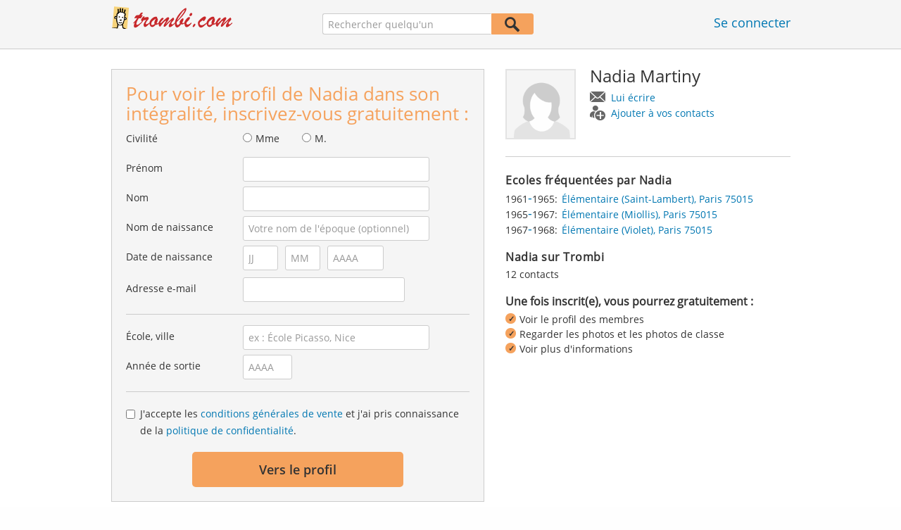

--- FILE ---
content_type: text/html;charset=utf-8
request_url: https://www.trombi.com/Personnes/Paris-75015/Nadia-Martiny-P-HU8FP-P
body_size: 17072
content:








	




<!DOCTYPE html>
<html class="no-js regVar68   " lang="fr_FR">
<head>

	<!-- Google Tag Manager -->
	<script>(function(w,d,s,l,i){w[l]=w[l]||[];w[l].push({'gtm.start':
			new Date().getTime(),event:'gtm.js'});var f=d.getElementsByTagName(s)[0],
		j=d.createElement(s),dl=l!='dataLayer'?'&l='+l:'';j.async=true;j.src=
		'https://www.googletagmanager.com/gtm.js?id='+i+dl;f.parentNode.insertBefore(j,f);
	})(window,document,'script','dataLayer','GTM-M9372Q2');</script>
	<!-- End Google Tag Manager -->

	<meta charset="utf-8">

	
	
		
			<!-- vm workaround meta tags -->
			<title>Nadia Martiny - Paris 75015</title>
			<meta name="description" content="Nadia Martiny est inscrit(e) sur Trombi et a enregistr&eacute; une adresse e-mail. Consultez ici le profil de Nadia Martiny.">
			<meta name="keywords" content="Nadia Martiny,Paris 75015,&Eacute;l&eacute;mentaire (Violet)">
			
				
				
					<meta name="robots" content="index,follow">
				
			
		
		
		
		
		
	

	<meta http-equiv="X-UA-Compatible" content="IE=edge,chrome=1">
	<meta name="viewport" content="width=1024,initial-scale=1.0">
	<meta name="apple-mobile-web-app-capable" content="yes">
	<meta name="google-site-verification" content="ghkqUIyEFI_LQeDnfcwgm-zCZf-desCkQSHS5CJrGmw">

	<link rel="apple-touch-icon" type="image/png" href="/i/fr/apple-touch-icon.png">
	
	
	

	
	<link rel="search" type="application/opensearchdescription+xml" href="/omni" />

	
	
	
		<link rel="canonical" href="https://www.trombi.com/Personnes/Paris-75015/Nadia-Martiny-P-HU8FP-P" />
	

	

	<meta property="fb:app_id" content="180899855319409">
	
	
	
	<link type="text/css" rel="stylesheet" href="/js/bootstrap/3.3.1/css/bootstrap.min.css">
	<link type="text/css" rel="stylesheet" href="//code.jquery.com/ui/1.13.2/themes/smoothness/jquery-ui.css" />
	<link type="text/css" rel="stylesheet" href="//maxcdn.bootstrapcdn.com/font-awesome/4.7.0/css/font-awesome.min.css" integrity="sha384-wvfXpqpZZVQGK6TAh5PVlGOfQNHSoD2xbE+QkPxCAFlNEevoEH3Sl0sibVcOQVnN" crossorigin="anonymous">
	<link type="text/css" rel="stylesheet" href="/css/sayt.css?202601281500" />
	<link type="text/css" rel="stylesheet" href="/css/generated/css/public/v2/public.css?202601281500">
	<!-- GA-PAGE-NAME public/Public_Person_Page -->
		<link type="text/css" rel="stylesheet" href="/css/public/teaser.css?202601281500">

	
	
		<!-- STRÖER META-TAG start -->
	
	<script type="text/javascript" src="//cdn.stroeerdigitalgroup.de/metatag/live/trombi/metaTag.min.js"></script>
		<script type="text/javascript">
		SDG.Publisher.addKeyValue('gender', "w");
		SDG.Publisher.addKeyValue('age', "18-19");
		
		SDG.Publisher.loadAllSlots(true);
		SDG.Publisher.finalizeSlots();
	</script>
	<script type="text/javascript">
		(function () {
			window._adexc = window._adexc || [];
			window._adexc.push(['/285/5184/', 'ut', '_kv', {
				'stayfriends_socio_age': 0, // number, 18-100
				'stayfriends_socio_gender': "female" // string, male/female/diverse
			}]);
		})();
	</script>
	<!-- STRÖER META-TAG end-->

	
	
	<script type="text/javascript">
		function loadPrivacyManagerModal() {
			window._sp_.gdpr.loadPrivacyManagerModal(547709, 'vendors');
		}
	</script>
	
	<script type="text/javascript" src="/js/libs/misc/modernizr-2.8.3.min.js"></script>
	<script type="text/javascript" src="/js/jquery/2023/jquery-3.7.1.min.js"></script>
	<script type="text/javascript" src="/js/jquery/2023/jquery-ui-1.13.2.min.js"></script>
	<script src="https://code.jquery.com/jquery-migrate-3.4.1.js"></script>
	<script type="text/javascript" src="/js/sayt.js?202601281500"></script>
	


	<script type="text/javascript" src="/mobilemember/js/framework/console.js?202601281500"></script>

	
	<script type="text/javascript" src="/js/sf_public.js?202601281500"></script>
	<script type="text/javascript" src="/js/public/ibl.js?202601281500"></script>

	<script type="text/javascript" src="/js/public/email-domain-validation-improved-ppp.js"></script>
		<script type="text/javascript">
			$(document).ready(function() {
				if (typeof $.fn.sayt !== "undefined") {
					$(".improvedPPPEmbeded #F_schoolName, .improvedPPPPopover #F_schoolName").sayt({
						ajaxUrl       : "/search/sayt/ajax",
						simple        : true,
						defaults      : [],
						openCallback  : function(ev) {
							// self.Tracking.data.sayt.activated = true;
						},
						selectCallback: function(ev) {
							$("input[name='schoolId']").val(ev.id);
						},
						focusCallback : function(ev) {
							$("input[name='schoolId']").val(ev.id);
						}
					});

				}
			});
		</script>
		<script type="text/javascript" src="/js/public/jquery.carouFredSel-6.2.1-packed.js?202601281500"></script>

		<script type="text/javascript" src="/js/public/jquery.scrollUp.js?202601281500"></script>
		<script type="text/javascript">
			$(document).ready(function() {
				$.scrollUp({
					scrollName: 'scrollUp', // Element ID
					topDistance: '300', // Distance from top before showing element (px)
					topSpeed: 200, // Speed back to top (ms)
					animation: 'fade', // Fade, slide, none
					animationInSpeed: 200, // Animation in speed (ms)
					animationOutSpeed: 200, // Animation out speed (ms)
					scrollImg: false,
					scrollText: "Haut de <br/>page", // Text for element
					activeOverlay: false, // Set CSS color to display scrollUp active point, e.g '#00FFFF'
					wrapper: true
				});
			});
		</script>
	
</head>







<body class="site3 fixedHeader nostalgicHP PPP"  data-event-category='PublicPersonPage' true data-event-double='true'>
	<!-- Google Tag Manager (noscript) -->
	<noscript>
		<iframe src="https://www.googletagmanager.com/ns.html?id=GTM-M9372Q2" height="0" width="0" style="display:none;visibility:hidden"></iframe>
	</noscript>
	<!-- End Google Tag Manager (noscript) -->
	<div id="sticky-footer-wrapper" class="remodal-bg">
		<header>
			
			









	



<div class="content">
	
	
	
	
	
	
	
		
		
			
		
	

	<a href="/" id="logo" title="Trombi.com - retrouvez vos amis d'école" class="" data-event-category="Header" data-event-action="Click" data-event-label="RegVar68 - Click StayFriends Logo Link To Homepage">
		<img src="/i/logo/fr/logo_no_text@2x.png" height="33" alt="Trombi.com - retrouvez vos amis d'école" />
	</a>

	<div id="releaseInfo">
		
	</div>

	
		<form action="/personensuche" method="post" id="pps">
			
				
					
						
						
							
							
						
					
					<input type="text" name="searchedName" id="pps-input" value="" placeholder="Rechercher quelqu'un" /><button type="submit"></button>
					<input type="hidden" name="" value="searchedSchoolOrCity" />
				
				
			
		</form>
	
	
	<!-- showLogin: true -->
	
		<div id="login">
			
			
			<a href="/login" class="" data-event-category="Header" data-event-action="Click" data-event-label="RegVar68 - Click Link Einloggen In Header">Se connecter</a>
		</div>
	
	
	<!-- showLoginContainer: false -->
	
		
	<script type="text/javascript">
		$("#loginForm input[name='email']").trigger("focus");
		
		
		$(document).ready(function() {
			$("#pps, #pps-snippet").on('submit', function(event) {
				var text = $("#pps_input").data("school_url");
				var url = "/personensuche";
				
				/* String.trim in IE starts at version 9 - we support IE up from 8 */
				if ($.trim(text).length > 5) {
					event.preventDefault();
					url = text;
				}
				
				window.location.href = url;
			});
			
			if (typeof $.fn.sayt !== "undefined") {
				$("#pps_input, #pps-snippet-input").sayt({
					ajaxUrl       : "/search/sayt/ajax",
					simple        : true,
					defaults      : [],
					openCallback  : function(ev) {
						// self.Tracking.data.sayt.activated = true;
					},
					selectCallback: function(ev) {
						window.location.href = ev.url;
					},
					focusCallback : function(ev) {
						$("#pps_input").data("school_url", ev.url);
					}
				});
			}
		});
	</script>



</div>


		</header>
		<section id="body">
			<div class="person-info" vocab="http://schema.org/" typeof="Person">
	<div class="content">


		<div class="block listview-block listview-block-white clearfix" id="toggle-wrapper">

			<div class="clearfix row">
				<div class="col col-1">
					<div id="reg-form" class="box">
						<script type="text/javascript">
	jQuery(document).ready(function($) {
		//PPP Reg Form: Error handing - displays only one error at a time
		if ($("#registrationForm.improvedPPPEmbeded").length > 0) {

			if ($("#registrationForm.improvedPPPEmbeded").find('.grouperror').length > 0) {
				var firstErrorGroup = $("#registrationForm.improvedPPPEmbeded .grouperror:first");
				var firstErrorMsg = $("#registrationForm.improvedPPPEmbeded .error:first");

				if (firstErrorGroup.parent().hasClass("fieldset")) {
					//adjust error display for grouped fields
					firstErrorGroup.parent().addClass("currentError");
					var errorText = firstErrorMsg.text();
					firstErrorMsg = firstErrorGroup.parent().find(".errorFieldset");
					firstErrorMsg.text(errorText);
				} else {
					//display normal error
					firstErrorGroup.addClass("currentError");
				}

				//focus and display error message
				firstErrorGroup.find("input:first").focus();
				firstErrorMsg.css("display", "block");

				//
				// Validation Error Tracking
				//
				var label = '';

				if ( firstErrorGroup.hasClass('g_gender') ) {
					label = 'Salutation';
				} else if ( firstErrorGroup.hasClass('g_firstName') ) {
					label = 'First name';
				} else if ( firstErrorGroup.hasClass('g_lastName') ) {
					label = 'Last name';
				} else if ( firstErrorGroup.hasClass('g_birthName') ) {
					label = 'Birth name';
				} else if ( firstErrorGroup.hasClass('g_birthDay') || firstErrorGroup.hasClass('g_birthMonth') || firstErrorGroup.hasClass('g_birthYear') ) {
					label = 'Birthday';
				} else if ( firstErrorGroup.hasClass('g_eMail') ) {
					label = 'E-Mail';
				} else if ( firstErrorGroup.hasClass('g_schoolName') ) {
					label = 'School';
				} else if ( firstErrorGroup.hasClass('g_startYear') || firstErrorGroup.hasClass('g_endYear') ) {
					label = 'Graduation year';
				} else if ( firstErrorGroup.hasClass('g_acceptTermsOfBusiness') ) {
					label = 'TOS & PP acceptance';
				}

				PPP.Tracking.ev('ppp', 'PPP Registration', 'No success', label);
			}
		}

		var prefillData = {

			'salutation': '',
			'firstName' : '',
			'lastName'	: '',
			'birthDay'	: '',
			'birthMonth': '',
			'birthYear'	: '',
			'eMail' 	: ''

		}
		PPP.prefillRegForm(prefillData);

	});

</script>

<form method="post" action="https://www.trombi.com/Personnes/Paris-75015/Nadia-Martiny-P-HU8FP-P" id="registrationForm" class="improvedPPPEmbeded"><div style="white-space: initial;" class="h2">
		Pour voir le profil de Nadia dans son intégralité, inscrivez-vous gratuitement :</div>

	<div class="group  g_gender i fieldset fieldMandatory">
	<label for="F_gender">Civilité</label>
	<div class="field fieldtype_radio field_gender_FEMALE ">
			<input type="radio" id="R_gender_FEMALE" name="gender"   value="FEMALE"   class="" data-event-category="" data-event-action="" data-event-label="" />
			<label for="R_gender_FEMALE" class="">Mme</label>
		</div>
	<div class="field fieldtype_radio field_gender_MALE ">
			<input type="radio" id="R_gender_MALE" name="gender"   value="MALE"   class="" data-event-category="" data-event-action="" data-event-label="" />
			<label for="R_gender_MALE" class="">M.</label>
		</div>
	</div>

<div class="group  g_firstName fieldMandatory i ">
	<label for="F_firstName" class="">Prénom<span class="mandatory">*</span></label>
	<input data-event-action="User provides first name" type="text" name="firstName" id="F_firstName" placeholder="" value="" /></div>

<div class="group  g_lastName fieldMandatory i ">
	<label for="F_lastName" class="">Nom<span class="mandatory">*</span></label>
	<input data-event-action="User provides last name" type="text" name="lastName" id="F_lastName" placeholder="" value="" /></div>

<div class="group  g_birthName i optional">
	<label for="F_birthName" class="">Nom de naissance<span class="notMandatory">(optional)</span></label>
	<input data-event-action="User provides birth name (optional)" type="text" name="birthName" id="F_birthName" placeholder="Votre nom de l'époque (optionnel)" value="" /></div>

<div class="group fieldMandatory birthday fieldset">
		<label for="F_birthDay">Date de naissance</label>
		<div class="group  g_birthDay fieldMandatory i ">
	<input data-event-action="User provides DOB" type="text" name="birthDay" id="F_birthDay" placeholder="JJ" value="" /></div>

<div class="group  g_birthMonth fieldMandatory i ">
	<input data-event-action="User provides DOB" type="text" name="birthMonth" id="F_birthMonth" placeholder="MM" value="" /></div>

<div class="group  g_birthYear fieldMandatory i ">
	<input data-event-action="User provides DOB" type="text" name="birthYear" id="F_birthYear" placeholder="AAAA" value="" /></div>

</div>

	<div class="group  g_eMail fieldMandatory i ">
	<label for="F_eMail" class="">Adresse e-mail<span class="mandatory">*</span></label>
	<input data-event-action="User provides email address" type="email" name="eMail" id="F_eMail" placeholder="" value="" /></div>

<div class="separator"></div>

	











<script
		src="https://code.jquery.com/ui/1.13.2/jquery-ui.min.js"
		integrity="sha256-lSjKY0/srUM9BE3dPm+c4fBo1dky2v27Gdjm2uoZaL0="
		crossorigin="anonymous"
></script>
<div class="group  g_schoolName ui-front">
	
		<label for="F_schoolName" class="fieldMandatory">École, ville</label>
	
	
	<input type="hidden" name="schoolId" value="" />

	<input data-event-action="Cursor in school search" name="schoolName" data-clearable="input[name='schoolId']" id="F_schoolName" placeholder="ex : École Picasso, Nice" type="text" value="" class="clearable event-saytselect sayt event-saytstart event-filled" />
	
	
</div>

<div class="group fieldMandatory gradyear fieldset">
		<label for="F_endYear">Année de sortie</label>
		<div class="group  g_endYear fieldMandatory i ">
	<input data-event-action="User provides grad year" type="text" name="endYear" id="F_endYear" placeholder="AAAA" value="" /></div>

</div>

	<div class="separator"></div>

	<div class="agb">
        <div class="group  g_acceptTermsOfBusiness i ">
	<div class="field clearfix">
			<input type="checkbox" id="C_acceptTermsOfBusiness_true" name="acceptTermsOfBusiness" value="true"  class="event-checked " data-event-category="" data-event-action="" data-event-label="" />
			<label for="C_acceptTermsOfBusiness_true" class="">J'accepte les <a href="/static/generalConditions" overlay-href="/j/ViewController?action=generalConditions" target="_blank" class="tcoverlay-link">conditions générales de vente</a> et j'ai pris connaissance de la <a href="/static/dataProtection" overlay-href="/j/ViewController?action=dataProtection" target="_blank" class="privacyoverlay-link">politique de confidentialité</a>.</label>
		</div>
	</div>

</div>

	<button type="button" onclick="validateMailDomain('ppp', 'embeded')" class="btn regform" data-event-action="" style="display: block;">
				Vers le profil</button>
		</form><div id="email-validation-wrapper" >
		<div id="email-validation-window">
			<div class="email-headline">Votre adresse e-mail renseignée :</div>
			<div id="old-email" class="email-error"></div>
			<div class="sub-headline">Voulez-vous dire :</div>
			<div id="new-email"></div>
			<div class="button-group">
				<a onclick="closeEmailModal('ppp', 'embeded')">Non</a>
				<button class="cssButtonSmall" type="button" onclick="updateFormData('psp')">Oui, corriger</button>
			</div>
		</div>
	</div>
</div>

				</div>
				<div class="col col-2">

					<div class="person-info-details">

						<img alt="Photo de profil de Nadia Martiny" id="profile-image"  class="person-photo-large event-click" data-event-action="Show profile" data-event-label="Profile image" src="/i/glob/img_per_fem_new150x150.png" />
							<div class="person-name">
							<h1><span property="name">Nadia&nbsp;Martiny</span></h1>
							<ul class="btn-container">
								<li>
									<a data-event-action="Message" data-event-label="Button" id="btn-writemessage" type="button" class="message">
										Lui écrire</a>
								</li>
								<li>
									<a data-event-action="Add contact" data-event-label="Button" id="btn-addperson" type="button" class="person">
										Ajouter à vos contacts</a>
								</li>

							</ul>
						</div>
					</div>

					<div class="box">

							<h2>
								Ecoles fréquentées par Nadia</h2>
							<ul class="person-schoollist clearfix">
								<li property="alumniOf" typeof="OrganizationRole">
										<div class="years">
												<span property="startDate">1961</span>-<span property="endDate">1965:</span>
													</div>
										<div property="alumniOf" typeof="EducationalOrganization" class="schoolname">
											<a property="sameAs" href="/Ecoles/Paris-75015/Ecole-Primaire/Elementaire-Saint-Lambert-S-6QYR-S">Élémentaire (Saint-Lambert), Paris 75015</a>
										</div>
									</li>
								<li property="alumniOf" typeof="OrganizationRole">
										<div class="years">
												<span property="startDate">1965</span>-<span property="endDate">1967:</span>
													</div>
										<div property="alumniOf" typeof="EducationalOrganization" class="schoolname">
											<a property="sameAs" href="/Ecoles/Paris-75015/Ecole-Primaire/Elementaire-Miollis-S-43DN-S">Élémentaire (Miollis), Paris 75015</a>
										</div>
									</li>
								<li property="alumniOf" typeof="OrganizationRole">
										<div class="years">
												<span property="startDate">1967</span>-<span property="endDate">1968:</span>
													</div>
										<div property="alumniOf" typeof="EducationalOrganization" class="schoolname">
											<a property="sameAs" href="/Ecoles/Paris-75015/Ecole-Primaire/Elementaire-Violet-S-41UD-S">Élémentaire (Violet), Paris 75015</a>
										</div>
									</li>
								</ul>
						</div>
					<!-- school photos -->
					<!-- school photos -->

					<div class="box">
							<h2>
								Nadia sur Trombi</h2>
							<p>
								12 contacts<br />
								</p>
						</div>
					<div class="value-proposition">
						<div class="h2">Une fois inscrit(e), vous pourrez gratuitement :</div>

						<ul>
							<li>Voir le profil des membres</li>
							<li>Regarder les photos et les photos de classe</li>
							<li>Voir plus d'informations</li>
						</ul>
					</div>
					</div>
			</div>
		</div>
	</div>
</div><div class="contentWrapper">

			<div class="content contentMoveWrapper">

				<div id="contentMoved">
			<h2>Nadia Martiny à Paris 75015 (Paris)</h2>
			<p>Nadia Martiny auparavant dans l'établissement Paris de Paris 75015. Scolarité suivie parmi les établissements suivants : de 1961 à 1965 à Élémentaire (Saint-Lambert) avec Daniel Rouveron et d'autres élèves et de 1967 à 1968 à Élémentaire (Violet) avec Michel Boure et d'autres élèves. Entrez en contact avec Nadia Martiny, regardez ses photos et bien plus encore.</p>
			<a href="https://www.trombi.com/recherche-personne/Nadia_Martiny" class="more">
							<b>Nadia&nbsp;Martiny</b> >
							1 autre abonné portant le même nom</a></div>
	<div class="person-more">
	<div class="teasers">
<div class="teaser-group">
	<div id="classmates" class="teaser teaser-full teaser-4cols">
		<h3>
			Quelques camarades de classe de <span property='givenName'>Nadia</span>&nbsp;<span property='familyName'>Martiny</span></h3>
		
		<div class="teaser-content">
			<h3>Élémentaire (Saint-Lambert) ( 1961 - 1965 )</h3>
					
					<div class="teaser-row">
						<a href="/Personnes/Paris-75015/Daniel-Rouveron-P-LRGZO-P" class="teaser-col event-click" data-event-action="Classmates" data-event-label="Photo + Name">
											<span>
												<em style="background-image: url(https://images.trombi.com/img1/695da200/2a64cb857958beb7/0056f506483593b011410.jpg);"></em>
												Daniel<br />
												Rouveron</span>
										</a>
									<a href="/Personnes/Paris-75015/Jean-Pierre-Guerin-P-JGH1O-P" class="teaser-col event-click" data-event-action="Classmates" data-event-label="Photo + Name">
											<span>
												<em style="background-image: url(https://images.trombi.com/img1/695da200/5d144d850b9820ab/0004480939e6454012514.jpg);"></em>
												Jean-Pierre<br />
												Guerin</span>
										</a>
									<a href="/Personnes/Paris-75015/Benoit-Beaule-P-O2AGB-P" class="teaser-col event-click" data-event-action="Classmates" data-event-label="Photo + Name">
											<span>
												<em style="background-image: url(/i/glob/img_per_ma50x50.gif);"></em>
												Benoit<br />
												Beaule</span>
										</a>
									<a href="/Personnes/Paris-75015/Daniel-Rouveron-P-39J1Z-P" class="teaser-col event-click" data-event-action="Classmates" data-event-label="Photo + Name">
											<span>
												<em style="background-image: url(https://images.trombi.com/img1/695da200/f2cbd0b7087136bf/006b3808031043b0125d3.jpg);"></em>
												Daniel<br />
												Rouveron</span>
										</a>
									<a href="/Personnes/Paris-75015/Veronique-Leclerc-P-3YK9F-P" class="teaser-col event-click" data-event-action="Classmates" data-event-label="Photo + Name">
											<span>
												<em style="background-image: url(https://images.trombi.com/img1/695da200/13623f342a206343/0004c6070454c1a012331.jpg);"></em>
												Véronique<br />
												Leclerc</span>
										</a>
									<a href="/Personnes/Paris-75015/Michel-Pisson-Lavigne-P-AGS4R-P" class="teaser-col event-click" data-event-action="Classmates" data-event-label="Photo + Name">
											<span>
												<em style="background-image: url(https://images.trombi.com/img1/695da200/456576476a92d897/0012530335d40400127a3.jpg);"></em>
												Michel<br />
												Pisson-Lavigne</span>
										</a>
									<a href="/Personnes/Paris-75015/Evelyne-Le-Gall-P-AXRIE-P" class="teaser-col event-click" data-event-action="Classmates" data-event-label="Photo + Name">
											<span>
												<em style="background-image: url(/i/public/imp_ppp/female.png);"></em>
												Evelyne<br />
												Le Gall</span>
										</a>
									<a href="/Personnes/Paris-75015/Didier-Fournaud-P-RBQH9-P" class="teaser-col event-click" data-event-action="Classmates" data-event-label="Photo + Name">
											<span>
												<em style="background-image: url(/i/public/imp_ppp/male.png);"></em>
												Didier<br />
												Fournaud</span>
										</a>
									<a href="/Personnes/Paris-75015/Michel-Leuthy-P-QR06F-P" class="teaser-col event-click" data-event-action="Classmates" data-event-label="Photo + Name">
											<span>
												<em style="background-image: url(/i/public/imp_ppp/male.png);"></em>
												Michel<br />
												Leuthy</span>
										</a>
									<a href="/Personnes/Paris-75015/Christian-Ludwig-P-PICCQ-P" class="teaser-col event-click" data-event-action="Classmates" data-event-label="Photo + Name">
											<span>
												<em style="background-image: url(/i/public/imp_ppp/male.png);"></em>
												Christian<br />
												Ludwig</span>
										</a>
									<a href="/Personnes/Paris-75015/Fabienne-Petitjean-P-MBBWV-P" class="teaser-col event-click" data-event-action="Classmates" data-event-label="Photo + Name">
											<span>
												<em style="background-image: url(/i/public/imp_ppp/female.png);"></em>
												Fabienne<br />
												Petitjean</span>
										</a>
									<a href="/Personnes/Paris-75015/Nicole-Roumier-P-MA3K8-P" class="teaser-col event-click" data-event-action="Classmates" data-event-label="Photo + Name">
											<span>
												<em style="background-image: url(/i/public/imp_ppp/female.png);"></em>
												Nicole<br />
												Roumier</span>
										</a>
									<a href="/Personnes/Paris-75015/Annabella-Pecher-P-LW81B-P" class="teaser-col event-click" data-event-action="Classmates" data-event-label="Photo + Name">
											<span>
												<em style="background-image: url(/i/public/imp_ppp/female.png);"></em>
												Annabella<br />
												Pecher</span>
										</a>
									<a href="/Personnes/Paris-75015/Jacques-Boutin-P-LJ7O6-P" class="teaser-col event-click" data-event-action="Classmates" data-event-label="Photo + Name">
											<span>
												<em style="background-image: url(/i/public/imp_ppp/male.png);"></em>
												Jacques<br />
												Boutin</span>
										</a>
									<a href="/Personnes/Paris-75015/Florence-Bouyer-viennois-P-JX9RU-P" class="teaser-col event-click" data-event-action="Classmates" data-event-label="Photo + Name">
											<span>
												<em style="background-image: url(/i/public/imp_ppp/female.png);"></em>
												Florence<br />
												Bouyer</span>
										</a>
									<a href="/Personnes/Paris-75015/Claude-Perchat-P-IWH0T-P" class="teaser-col event-click" data-event-action="Classmates" data-event-label="Photo + Name">
											<span>
												<em style="background-image: url(/i/public/imp_ppp/female.png);"></em>
												Claude<br />
												Perchat</span>
										</a>
									<a href="/Personnes/Paris-75015/Bernard-Barthelemy-P-IABW1-P" class="teaser-col event-click" data-event-action="Classmates" data-event-label="Photo + Name">
											<span>
												<em style="background-image: url(/i/public/imp_ppp/male.png);"></em>
												Bernard<br />
												Barthelemy</span>
										</a>
									<a href="/Personnes/Paris-75015/Jean-Louis-Berthe-P-HV4DM-P" class="teaser-col event-click" data-event-action="Classmates" data-event-label="Photo + Name">
											<span>
												<em style="background-image: url(/i/public/imp_ppp/male.png);"></em>
												Jean-Louis<br />
												Berthe</span>
										</a>
									<a href="/Personnes/Paris-75015/Brigitte-Laffay-P-325DZ-P" class="teaser-col event-click" data-event-action="Classmates" data-event-label="Photo + Name">
											<span>
												<em style="background-image: url(/i/public/imp_ppp/female.png);"></em>
												Brigitte<br />
												Laffay</span>
										</a>
									<a href="/Personnes/Paris-75015/Christine-Egli-P-3BYOV-P" class="teaser-col event-click" data-event-action="Classmates" data-event-label="Photo + Name">
											<span>
												<em style="background-image: url(/i/public/imp_ppp/male.png);"></em>
												Christine<br />
												Egli</span>
										</a>
									</div><!-- /.teaser-row -->
					
					<div class="teaser-row">
							<div class="teaser-col teaser-col-1-1" style="color: #666; font-size: 14px; padding: 20px;">
								Nadia a trouvé 17 autres camarades.</div><!-- /.teaser-col -->
						</div><!-- /.teaser-row -->
					<h3>Élémentaire (Miollis) ( 1965 - 1967 )</h3>
					
					<div class="teaser-row">
						<a href="/Personnes/Paris-75015/Eliane-Verne-P-IXPAJ-P" class="teaser-col event-click" data-event-action="Classmates" data-event-label="Photo + Name">
											<span>
												<em style="background-image: url(https://images.trombi.com/img1/695da200/a2c728c0f20c69c1/0088f10833d5475012803.jpg);"></em>
												Eliane<br />
												Verne</span>
										</a>
									<a href="/Personnes/Paris-75015/Joel-Chaussivert-P-9Q84N-P" class="teaser-col event-click" data-event-action="Classmates" data-event-label="Photo + Name">
											<span>
												<em style="background-image: url(https://images.trombi.com/img1/695da200/28f6e5541f1ae350/004ee8041033d650129c2.jpg);"></em>
												Joël<br />
												Chaussivert</span>
										</a>
									<a href="/Personnes/Paris-75015/Patricia-Fennas-P-Q0HLK-P" class="teaser-col event-click" data-event-action="Classmates" data-event-label="Photo + Name">
											<span>
												<em style="background-image: url(/i/public/imp_ppp/female.png);"></em>
												Patricia<br />
												Fennas</span>
										</a>
									<a href="/Personnes/Paris-75015/Jean-Plerre-Pennec-P-PV87E-P" class="teaser-col event-click" data-event-action="Classmates" data-event-label="Photo + Name">
											<span>
												<em style="background-image: url(/i/public/imp_ppp/male.png);"></em>
												Jean Plerre<br />
												Pennec</span>
										</a>
									<a href="/Personnes/Paris-75015/Daniele-Darchen-P-MDJE6-P" class="teaser-col event-click" data-event-action="Classmates" data-event-label="Photo + Name">
											<span>
												<em style="background-image: url(/i/public/imp_ppp/female.png);"></em>
												Danièle<br />
												Darchen</span>
										</a>
									<a href="/Personnes/Paris-75015/Marie-Rose-Wiame-P-EVX91-P" class="teaser-col event-click" data-event-action="Classmates" data-event-label="Photo + Name">
											<span>
												<em style="background-image: url(/i/public/imp_ppp/female.png);"></em>
												Marie-Rose<br />
												Wiame</span>
										</a>
									<a class="teaser-col teaser-col-empty">
											<span><em></em></span>
										</a>
									<a class="teaser-col teaser-col-empty">
											<span><em></em></span>
										</a>
									</div><!-- /.teaser-row -->
					
					<h3>Élémentaire (Violet) ( 1967 - 1968 )</h3>
					
					<div class="teaser-row">
						<a href="/Personnes/Paris-75015/Michel-Boure-P-IFEZU-P" class="teaser-col event-click" data-event-action="Classmates" data-event-label="Photo + Name">
											<span>
												<em style="background-image: url(https://images.trombi.com/img1/695da200/b646b3b86a44c62e/009f22024812c79012850.jpg);"></em>
												Michel<br />
												Boure</span>
										</a>
									<a href="/Personnes/Paris-75015/Marie-Christine-Gabillard-JAEHRLING-P-GD1W0-P" class="teaser-col event-click" data-event-action="Classmates" data-event-label="Photo + Name">
											<span>
												<em style="background-image: url(https://images.trombi.com/img1/695da200/467d9b3a3b7d1ac5/00271106337180f012832.jpg);"></em>
												Marie Christine<br />
												Gabillard</span>
										</a>
									<a href="/Personnes/Paris-75015/Catherine-Acker-P-NSZIL-P" class="teaser-col event-click" data-event-action="Classmates" data-event-label="Photo + Name">
											<span>
												<em style="background-image: url(/i/public/imp_ppp/female.png);"></em>
												Catherine<br />
												Acker</span>
										</a>
									<a href="/Personnes/Paris-75015/Martine-Racape-Drouet-P-NFE5N-P" class="teaser-col event-click" data-event-action="Classmates" data-event-label="Photo + Name">
											<span>
												<em style="background-image: url(/i/public/imp_ppp/female.png);"></em>
												Martine<br />
												Racapé</span>
										</a>
									<a href="/Personnes/Paris-75015/Monique-glories-P-3WKQ2-P" class="teaser-col event-click" data-event-action="Classmates" data-event-label="Photo + Name">
											<span>
												<em style="background-image: url(/i/public/imp_ppp/female.png);"></em>
												Monique<br />
												glories</span>
										</a>
									<a href="/Personnes/Frevent/Marie-Jose-Noel-P-84HMU-P" class="teaser-col event-click" data-event-action="Classmates" data-event-label="Photo + Name">
											<span>
												<em style="background-image: url(/i/public/imp_ppp/female.png);"></em>
												Marie José<br />
												Noel</span>
										</a>
									<a href="/Personnes/Paris-75015/Anne-Tsuzawa-Bernard-P-92Z7E-P" class="teaser-col event-click" data-event-action="Classmates" data-event-label="Photo + Name">
											<span>
												<em style="background-image: url(/i/public/imp_ppp/female.png);"></em>
												Anne<br />
												Tsuzawa</span>
										</a>
									<a href="/Personnes/Paris-75015/Monika-Lecocq-Kadi-P-A7SBF-P" class="teaser-col event-click" data-event-action="Classmates" data-event-label="Photo + Name">
											<span>
												<em style="background-image: url(/i/public/imp_ppp/female.png);"></em>
												Monika<br />
												Lecocq</span>
										</a>
									<a href="/Personnes/Paris-75015/Pascale-Karam-P-ALZO7-P" class="teaser-col event-click" data-event-action="Classmates" data-event-label="Photo + Name">
											<span>
												<em style="background-image: url(/i/public/imp_ppp/female.png);"></em>
												Pascale<br />
												Karam</span>
										</a>
									<a href="/Personnes/Paris-75015/Claudine-Guinot-P-B5R75-P" class="teaser-col event-click" data-event-action="Classmates" data-event-label="Photo + Name">
											<span>
												<em style="background-image: url(/i/public/imp_ppp/female.png);"></em>
												Claudine<br />
												Guinot</span>
										</a>
									<a href="/Personnes/Paris-75015/Thierry-Morel-P-C8E7V-P" class="teaser-col event-click" data-event-action="Classmates" data-event-label="Photo + Name">
											<span>
												<em style="background-image: url(/i/public/imp_ppp/male.png);"></em>
												Thierry<br />
												Morel</span>
										</a>
									<a href="/Personnes/Paris-75015/Patricia-Cot-Bourdin-P-HFNZG-P" class="teaser-col event-click" data-event-action="Classmates" data-event-label="Photo + Name">
											<span>
												<em style="background-image: url(/i/public/imp_ppp/female.png);"></em>
												Patricia<br />
												Cot</span>
										</a>
									</div><!-- /.teaser-row -->
					
					</div><!-- /.teaser-content -->
	</div><!-- /.teaser -->
</div>
	<div class="teaser-group">
	<div id="iru" class="teaser teaser-half teaser-3cols">
	<h3>
		Quels souvenirs gardez-vous de Nadia ?</h3>
	
	<div class="teaser-content">
		<div class="teaser-row">
			<a href="#" class="teaser-col event-click" data-id="256" data-name="" data-event-action="IRU" data-event-label="256">
								<span>
									<em></em>
									</span>
							</a>
						<a href="#" class="teaser-col event-click" data-id="1" data-name="Drôle" data-event-action="IRU" data-event-label="1">
								<span>
									<em></em>
									Drôle</span>
							</a>
						<a href="#" class="teaser-col event-click" data-id="257" data-name="Ambitious" data-event-action="IRU" data-event-label="257">
								<span>
									<em></em>
									Ambitious</span>
							</a>
						<a href="#" class="teaser-col event-click" data-id="2" data-name="Artiste" data-event-action="IRU" data-event-label="2">
								<span>
									<em></em>
									Artiste</span>
							</a>
						<a href="#" class="teaser-col event-click" data-id="3" data-name="Intelligent(e)" data-event-action="IRU" data-event-label="3">
								<span>
									<em></em>
									Intelligent(e)</span>
							</a>
						<a href="#" class="teaser-col event-click" data-id="4" data-name="Charmant(e)" data-event-action="IRU" data-event-label="4">
								<span>
									<em></em>
									Charmant(e)</span>
							</a>
						<a href="#" class="teaser-col event-click" data-id="260" data-name="J'aimerais bien revoir" data-event-action="IRU" data-event-label="260">
								<span>
									<em></em>
									J'aimerais bien revoir</span>
							</a>
						<a href="#" class="teaser-col event-click" data-id="6" data-name="Spontanée" data-event-action="IRU" data-event-label="6">
								<span>
									<em></em>
									Spontanée</span>
							</a>
						<a href="#" class="teaser-col event-click" data-id="262" data-name="Lucia" data-event-action="IRU" data-event-label="262">
								<span>
									<em></em>
									Lucia</span>
							</a>
						</div><!-- /.teaser-row -->
	</div><!-- /.teaser-content -->
</div><!-- /.teaser -->
</div>
	</div>
</div>
<!-- CMS-Slot: PublicRegistration - ShowPerson_right( 936) -->

<!-- /CMS-Slot:PublicRegistration - ShowPerson_right( 936) -->
</div>
		</div>

		<script type="text/javascript">
	jQuery(document).ready(function($) {
		//PPP Reg Form: Error handing - displays only one error at a time
		if ($("#registrationForm.improvedPPPPopover").length > 0) {

			if ($("#registrationForm.improvedPPPPopover").find('.grouperror').length > 0) {
				var firstErrorGroup = $("#registrationForm.improvedPPPPopover .grouperror:first");
				var firstErrorMsg = $("#registrationForm.improvedPPPPopover .error:first");

				if (firstErrorGroup.parent().hasClass("fieldset")) {
					//adjust error display for grouped fields
					firstErrorGroup.parent().addClass("currentError");
					var errorText = firstErrorMsg.text();
					firstErrorMsg = firstErrorGroup.parent().find(".errorFieldset");
					firstErrorMsg.text(errorText);
				} else {
					//display normal error
					firstErrorGroup.addClass("currentError");
				}

				//focus and display error message
				firstErrorGroup.find("input:first").focus();
				firstErrorMsg.css("display", "block");

				//
				// Validation Error Tracking
				//
				var label = '';

				if ( firstErrorGroup.hasClass('g_gender') ) {
					label = 'Salutation';
				} else if ( firstErrorGroup.hasClass('g_firstName') ) {
					label = 'First name';
				} else if ( firstErrorGroup.hasClass('g_lastName') ) {
					label = 'Last name';
				} else if ( firstErrorGroup.hasClass('g_birthName') ) {
					label = 'Birth name';
				} else if ( firstErrorGroup.hasClass('g_birthDay') || firstErrorGroup.hasClass('g_birthMonth') || firstErrorGroup.hasClass('g_birthYear') ) {
					label = 'Birthday';
				} else if ( firstErrorGroup.hasClass('g_eMail') ) {
					label = 'E-Mail';
				} else if ( firstErrorGroup.hasClass('g_schoolName') ) {
					label = 'School';
				} else if ( firstErrorGroup.hasClass('g_startYear') || firstErrorGroup.hasClass('g_endYear') ) {
					label = 'Graduation year';
				} else if ( firstErrorGroup.hasClass('g_acceptTermsOfBusiness') ) {
					label = 'TOS & PP acceptance';
				}

				PPP.Tracking.ev('ppp', 'PPP Registration', 'No success', label);
			}
		}

		var prefillData = {

			'salutation': '',
			'firstName' : '',
			'lastName'	: '',
			'birthDay'	: '',
			'birthMonth': '',
			'birthYear'	: '',
			'eMail' 	: ''

		}
		PPP.prefillRegForm(prefillData);

	});

</script>

<div id="registration-wrapper" class="regform">

	<div id="registration-window">
		<span id="registration-btn-close"></span>

		<form method="post" action="https://www.trombi.com/Personnes/Paris-75015/Nadia-Martiny-P-HU8FP-P" id="registrationForm" class="improvedPPPPopover"><div class="registrationTeaser">
				<div class="message">
					<div class="h2">
						Votre message pour Nadia :</div>
					<div class="group  g_sfMessageText i ">
	<textarea name="sfMessageText" id="F_sfMessageText"></textarea></div>

</div>

				<div class="contact">
					<img src="/i/glob/img_per_fem50x50.gif" width="60" height="60" class="person-photo" />
					<div class="h2">
						Inscrivez-vous <span>gratuitement</span> pour ajouter Nadia en contact</div>
				</div>

				<div class="profile" >
					<img src="/i/glob/img_per_fem50x50.gif" width="60" height="60" class="person-photo" />
					<div class="h2">
						Inscrivez-vous <span>gratuitement</span> pour accéder au profil complet de Nadia</div>
				</div>

				<div class="classphotos">
					<div class="teaser-photo-multiple">
						</div>
					<div class="h2 centered">Inscrivez-vous <span>gratuitement</span> pour voir la photo de classe</div>
				</div>

				<div class="mylife">
					<div class="ml-holiday">
						<span class="icon"></span><h2>Inscrivez-vous <span>gratuitement</span> pour découvrir les vacances de Nadia</h2>
					</div>
					<div class="ml-photos">
						<span class="icon"></span><h2>Inscrivez-vous <span>gratuitement</span> pour voir les photos de Nadia</h2>
					</div>
					<div class="ml-baby">
						<span class="icon"></span><h2>Inscrivez-vous <span>gratuitement</span> pour voir les enfants de Nadia</h2>
					</div>
					<div class="ml-marriage">
						<span class="icon"></span><h2>Inscrivez-vous <span>gratuitement</span> pour voir les amis de Nadia</h2>
					</div>
					<div class="ml-contacts">
						<span class="icon"></span><h2>Inscrivez-vous <span>gratuitement</span> pour voir les amis de Nadia</h2>
					</div>
				</div>
				<div class="iru">
					<div class="iru-selection">
						On se souvient de Nadia :
						&nbsp;<span id="registration-iru-attr">???</span>
					</div>
					<h2>
						Inscrivez-vous <span>gratuitement</span> pour envoyer vos souvenirs à Nadia</h2>
				</div>
				<div class="rsp">
					<span class="rock"></span>
					<span class="paper"></span>
					<span class="scissors"></span>
					<h2>
						Inscrivez-vous <span>gratuitement</span> pour jouer à Pierre, Feuille, Ciseaux avec Nadia</h2>
				</div>
					<div class="classmates">
					<img src="/i/glob/img_fem_blurr_50x50.jpg" width="60" height="60" class="person-photo" />
					<h2>
						Inscrivez-vous <span>gratuitement</span> pour accéder au profil complet</h2>
				</div>
					</div>

			<div class="registrationFormContainer">
					<input type="hidden" name="userEvents" value="" />
<input type="hidden" name="selectedEventInformation" value="" />
<div class="group  g_gender i fieldset fieldMandatory">
	<label for="F_gender">Civilité</label>
	<div class="field fieldtype_radio field_gender_FEMALE ">
			<input type="radio" id="R_gender_FEMALE" name="gender"   value="FEMALE"   class="" data-event-category="" data-event-action="" data-event-label="" />
			<label for="R_gender_FEMALE" class="">Mme</label>
		</div>
	<div class="field fieldtype_radio field_gender_MALE ">
			<input type="radio" id="R_gender_MALE" name="gender"   value="MALE"   class="" data-event-category="" data-event-action="" data-event-label="" />
			<label for="R_gender_MALE" class="">M.</label>
		</div>
	</div>

<div class="group  g_firstName fieldMandatory i ">
	<label for="F_firstName" class="">Prénom<span class="mandatory">*</span></label>
	<input data-event-action="User provides first name" type="text" name="firstName" id="F_firstName" placeholder="" value="" /></div>

<div class="group  g_lastName fieldMandatory i ">
	<label for="F_lastName" class="">Nom<span class="mandatory">*</span></label>
	<input data-event-action="User provides last name" type="text" name="lastName" id="F_lastName" placeholder="" value="" /></div>

<div class="group  g_birthName i optional">
	<label for="F_birthName" class="">Nom de naissance<span class="notMandatory">(optional)</span></label>
	<input data-event-action="User provides birth name (optional)" type="text" name="birthName" id="F_birthName" placeholder="Votre nom de l'époque (optionnel)" value="" /></div>

<div class="group fieldMandatory birthday fieldset">
					<label for="F_birthDay">Date de naissance</label>
					<div class="group  g_birthDay fieldMandatory i ">
	<input data-event-action="User provides DOB" type="text" name="birthDay" id="F_birthDay" placeholder="JJ" value="" /></div>

<div class="group  g_birthMonth fieldMandatory i ">
	<input data-event-action="User provides DOB" type="text" name="birthMonth" id="F_birthMonth" placeholder="MM" value="" /></div>

<div class="group  g_birthYear fieldMandatory i ">
	<input data-event-action="User provides DOB" type="text" name="birthYear" id="F_birthYear" placeholder="AAAA" value="" /></div>

</div>

				<div class="group  g_eMail fieldMandatory i ">
	<label for="F_eMail" class="">Adresse e-mail<span class="mandatory">*</span></label>
	<input data-event-action="User provides email address" type="email" name="eMail" id="F_eMail" placeholder="" value="" /></div>

<div class="separator"></div>

				<style type="text/css">
					ul.ui-menu {
						max-height: none !important;
					}
				</style>

				











<script
		src="https://code.jquery.com/ui/1.13.2/jquery-ui.min.js"
		integrity="sha256-lSjKY0/srUM9BE3dPm+c4fBo1dky2v27Gdjm2uoZaL0="
		crossorigin="anonymous"
></script>
<div class="group  g_schoolName ui-front">
	
		<label for="F_schoolName" class="fieldMandatory">École, ville</label>
	
	
	<input type="hidden" name="schoolId" value="" />

	<input data-event-action="Cursor in school search" name="schoolName" data-clearable="input[name='schoolId']" id="F_schoolName" placeholder="ex : École Picasso, Nice" type="text" value="" class="clearable event-saytselect sayt event-saytstart event-filled" />
	
	
</div>

<div class="group fieldMandatory gradyear fieldset">
					<label for="F_startYear">Année de sortie</label>
					<div class="group  g_endYear fieldMandatory i ">
	<input data-event-action="User provides grad year" type="text" name="endYear" id="F_endYear" placeholder="AAAA" value="" /></div>

</div>

				<div class="separator"></div>

				<div class="agb">
					<div class="group  g_acceptTermsOfBusiness i ">
	<div class="field clearfix">
			<input type="checkbox" id="C_acceptTermsOfBusiness_true" name="acceptTermsOfBusiness" value="true"  class="event-checked" data-event-category="" data-event-action="" data-event-label="" />
			<label for="C_acceptTermsOfBusiness_true" class="">J'accepte les <a href="/static/generalConditions" overlay-href="/j/ViewController?action=generalConditions" target="_blank" class="tcoverlay-link">CGV</a> et le <a href="/static/dataProtection" overlay-href="/j/ViewController?action=dataProtection" target="_blank" class="privacyoverlay-link">texte sur la vie privée</a>.</label>
		</div>
	</div>

</div>

				<button type="button" onclick="validateMailDomain('ppp', 'popover')" class="btn addcontact event-click" data-event-action="">Ajouter un contact</button>
						<button type="button" onclick="validateMailDomain('ppp', 'popover')" class="btn message event-click" data-event-action="">Lui écrire</button>
						<button type="button" onclick="validateMailDomain('ppp', 'popover')" class="btn showprofile event-click" data-event-action="">voir son profil</button>
						<button type="button" onclick="validateMailDomain('ppp', 'popover')" class="btn iru event-click" data-event-action="">Lui envoyer votre souvenir</button>
						<button type="button" onclick="validateMailDomain('ppp', 'popover')" class="btn classmates event-click" data-event-action="">Voir son profil</button>
						<button type="button" onclick="validateMailDomain('ppp', 'popover')" class="btn rsp event-click" data-event-action="">L'inviter à jouer</button>
						<button type="button" onclick="validateMailDomain('ppp', 'popover')" class="btn ml-photos event-click" data-event-action="">Voir les photos</button>
						<button type="button" onclick="validateMailDomain('ppp', 'popover')" class="btn ml-baby event-click" data-event-action="">Voir le contact</button>
						<button type="button" onclick="validateMailDomain('ppp', 'popover')" class="btn ml-marriage event-click" data-event-action="">Voir le contact</button>
						<button type="button" onclick="validateMailDomain('ppp', 'popover')" class="btn ml-holiday event-click" data-event-action="">Voir ses vacances</button>
						<button type="button" onclick="validateMailDomain('ppp', 'popover')" class="btn ml-contacts event-click" data-event-action="">Voir ses amis</button>
					</div>
		</form></div>

</div><div id="email-validation-wrapper" >
		<div id="email-validation-window">
			<div class="email-headline">Votre adresse e-mail renseignée :</div>
			<div id="old-email" class="email-error"></div>
			<div class="sub-headline">Voulez-vous dire :</div>
			<div id="new-email"></div>
			<div class="button-group">
				<a onclick="closeEmailModal('ppp', 'embeded')">Non</a>
				<button class="cssButtonSmall" type="button" onclick="updateFormData('ppp')">Oui, corriger</button>
			</div>
		</div>
	</div>
<script type="text/javascript" src="/js/public/ppp.js?202601281500"></script>

		<script type="text/javascript">
			PPP.iruAttributes = {
				
							'256': '',
						
							'1': 'Drôle',
						
							'257': 'Ambitious',
						
							'2': 'Artiste',
						
							'3': 'Intelligent(e)',
						
							'4': 'Charmant(e)',
						
							'260': 'J'aimerais bien revoir',
						
							'6': 'Spontanée',
						
							'262': 'Lucia',
						
			}
		</script>

		
		</section>
	</div>

	<!-- CMS-Slot: AllPublic - AboveFooter( 832) -->

<!-- /CMS-Slot:AllPublic - AboveFooter( 832) -->

	<footer>
		









	
	
	
	
	
	
		
	



<div class="content" style="text-align: center">
	<div>
		<ul>
			
			
			<li class="searchlink"><a href="https://www.trombi.com/recherche-personne" class="" data-event-category="Footer" data-event-action="Click" data-event-label="RegVar68 - Click Footer Link Personensuche">Recherche</a></li>

			
			<li><a href="https://www.trombi.com/generalConditions" class="" data-event-category="Footer" data-event-action="Click" data-event-label="RegVar68 - Click Footer Link AGB">CGV</a></li>
			
			<li><a href="https://www.trombi.com/dataProtection" class="" data-event-category="Footer" data-event-action="Click" data-event-label="RegVar68 - Click Footer Link Datenschutz">Protection des données</a></li>
			
			<li><a href="https://www.trombi.com/impressum" class="" data-event-category="Footer" data-event-action="Click" data-event-label="RegVar68 - Click Footer Link Impressum">Mentions légales</a></li>

			
			<li><a href="javascript:loadPrivacyManagerModal();" class="" data-event-category="Footer" data-event-action="Click" data-event-label="RegVar68 - Click Footer Link Privacymanager">Vie privée</a></li>

			
			

			

			
			
			

				
					
					
					
				

		</ul>
	</div>
	<div>
		<ul>
			
				
				
					<li><a href="https://www.stayfriends.de" target="_blank" rel="noopener noreferrer">Allemagne</a></li>
				
			
				
				
					<li><a href="https://www.stayfriends.ch" target="_blank" rel="noopener noreferrer">Suisse</a></li>
				
			
				
				
					<li><a href="https://www.stayfriends.at" target="_blank" rel="noopener noreferrer">Autriche</a></li>
				
			
				
				
			
				
				
					<li><a href="https://www.stayfriends.se" target="_blank" rel="noopener noreferrer">Suède</a></li>
				
			
		</ul>
	</div>
	<span class="copyright">&copy;&nbsp;Sat Jan 31 03:24:48 CET 2026&nbsp;Trombi&nbsp;Acquisition&nbsp;Sarl</span>
</div>

	</footer>
	<!-- CMS-Slot: Common_Public - Footer( 400) -->

<!-- /CMS-Slot:Common_Public - Footer( 400) -->

	
	

</body>
</html>
